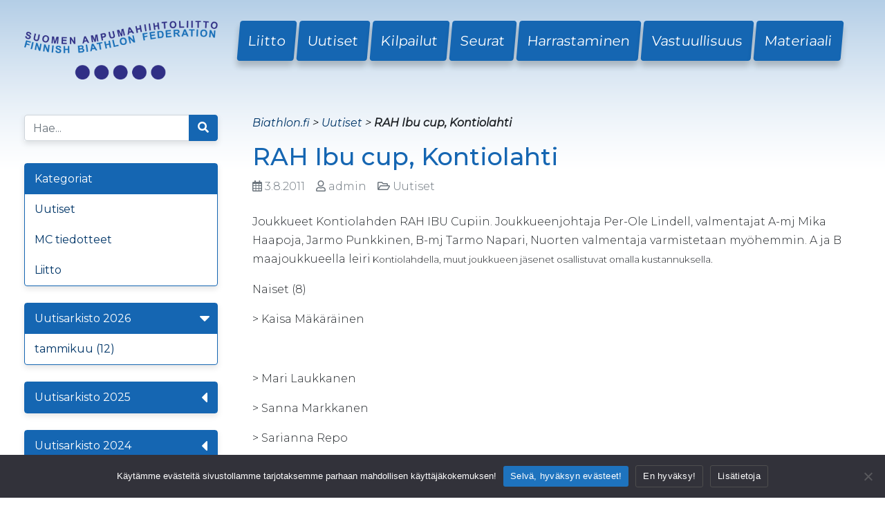

--- FILE ---
content_type: text/html; charset=UTF-8
request_url: https://www.biathlon.fi/2011/08/03/rah-ibu-cup-kontiolahti-2/
body_size: 10553
content:
<!DOCTYPE html>
<html class="no-js" lang="fi">
<head>
    <meta charset="utf-8">
    <meta http-equiv="X-UA-Compatible" content="IE=edge">
    <meta name="viewport" content="width=device-width, initial-scale=1.0">
    
<!-- MapPress Easy Google Maps Versio:2.95.3 (https://www.mappresspro.com) -->
<meta name='robots' content='index, follow, max-image-preview:large, max-snippet:-1, max-video-preview:-1' />

	<!-- This site is optimized with the Yoast SEO plugin v26.7 - https://yoast.com/wordpress/plugins/seo/ -->
	<title>RAH Ibu cup, Kontiolahti - Suomen Ampumahiihtoliitto</title>
	<link rel="canonical" href="https://www.biathlon.fi/2011/08/03/rah-ibu-cup-kontiolahti-2/" />
	<meta property="og:locale" content="fi_FI" />
	<meta property="og:type" content="article" />
	<meta property="og:title" content="RAH Ibu cup, Kontiolahti - Suomen Ampumahiihtoliitto" />
	<meta property="og:description" content="Joukkueet Kontiolahden RAH IBU Cupiin. Joukkueenjohtaja Per-Ole Lindell, valmentajat A-mj Mika Haapoja, Jarmo Punkkinen, B-mj Tarmo Napari, Nuorten valmentaja varmistetaan myöhemmin. A ja B maajoukkueella leiri Kontiolahdella, muut joukkueen jäsenet osallistuvat omalla kustannuksella. Naiset (8) &gt; Kaisa Mäkäräinen   &gt; Mari Laukkanen &gt; Sanna Markkanen &gt; Sarianna Repo &gt; Laura Toivanen &gt; Susanna Porela &gt; [&hellip;]" />
	<meta property="og:url" content="https://www.biathlon.fi/2011/08/03/rah-ibu-cup-kontiolahti-2/" />
	<meta property="og:site_name" content="Suomen Ampumahiihtoliitto" />
	<meta property="article:published_time" content="2011-08-03T15:04:09+00:00" />
	<meta name="author" content="admin" />
	<meta name="twitter:card" content="summary_large_image" />
	<meta name="twitter:label1" content="Kirjoittanut" />
	<meta name="twitter:data1" content="admin" />
	<meta name="twitter:label2" content="Arvioitu lukuaika" />
	<meta name="twitter:data2" content="1 minuutti" />
	<script type="application/ld+json" class="yoast-schema-graph">{"@context":"https://schema.org","@graph":[{"@type":"Article","@id":"https://www.biathlon.fi/2011/08/03/rah-ibu-cup-kontiolahti-2/#article","isPartOf":{"@id":"https://www.biathlon.fi/2011/08/03/rah-ibu-cup-kontiolahti-2/"},"author":{"name":"admin","@id":"https://www.biathlon.fi/#/schema/person/5c20fac29776477175b69414a52701b0"},"headline":"RAH Ibu cup, Kontiolahti","datePublished":"2011-08-03T15:04:09+00:00","mainEntityOfPage":{"@id":"https://www.biathlon.fi/2011/08/03/rah-ibu-cup-kontiolahti-2/"},"wordCount":127,"publisher":{"@id":"https://www.biathlon.fi/#organization"},"articleSection":["Uutiset"],"inLanguage":"fi"},{"@type":"WebPage","@id":"https://www.biathlon.fi/2011/08/03/rah-ibu-cup-kontiolahti-2/","url":"https://www.biathlon.fi/2011/08/03/rah-ibu-cup-kontiolahti-2/","name":"RAH Ibu cup, Kontiolahti - Suomen Ampumahiihtoliitto","isPartOf":{"@id":"https://www.biathlon.fi/#website"},"datePublished":"2011-08-03T15:04:09+00:00","breadcrumb":{"@id":"https://www.biathlon.fi/2011/08/03/rah-ibu-cup-kontiolahti-2/#breadcrumb"},"inLanguage":"fi","potentialAction":[{"@type":"ReadAction","target":["https://www.biathlon.fi/2011/08/03/rah-ibu-cup-kontiolahti-2/"]}]},{"@type":"BreadcrumbList","@id":"https://www.biathlon.fi/2011/08/03/rah-ibu-cup-kontiolahti-2/#breadcrumb","itemListElement":[{"@type":"ListItem","position":1,"name":"Etusivu","item":"https://www.biathlon.fi/"},{"@type":"ListItem","position":2,"name":"Uutiset","item":"https://www.biathlon.fi/uutiset/"},{"@type":"ListItem","position":3,"name":"RAH Ibu cup, Kontiolahti"}]},{"@type":"WebSite","@id":"https://www.biathlon.fi/#website","url":"https://www.biathlon.fi/","name":"Suomen Ampumahiihtoliitto","description":"","publisher":{"@id":"https://www.biathlon.fi/#organization"},"potentialAction":[{"@type":"SearchAction","target":{"@type":"EntryPoint","urlTemplate":"https://www.biathlon.fi/?s={search_term_string}"},"query-input":{"@type":"PropertyValueSpecification","valueRequired":true,"valueName":"search_term_string"}}],"inLanguage":"fi"},{"@type":"Organization","@id":"https://www.biathlon.fi/#organization","name":"Suomen Ampumahiihtoliitto","url":"https://www.biathlon.fi/","logo":{"@type":"ImageObject","inLanguage":"fi","@id":"https://www.biathlon.fi/#/schema/logo/image/","url":"https://www.biathlon.fi/wp-content/uploads/2021/09/logo_medium.png","contentUrl":"https://www.biathlon.fi/wp-content/uploads/2021/09/logo_medium.png","width":800,"height":242,"caption":"Suomen Ampumahiihtoliitto"},"image":{"@id":"https://www.biathlon.fi/#/schema/logo/image/"}},{"@type":"Person","@id":"https://www.biathlon.fi/#/schema/person/5c20fac29776477175b69414a52701b0","name":"admin","image":{"@type":"ImageObject","inLanguage":"fi","@id":"https://www.biathlon.fi/#/schema/person/image/","url":"https://secure.gravatar.com/avatar/8d4fcd7096adaa3568986536697955d28b37328ac1d877b74c547041d788a748?s=96&d=mm&r=g","contentUrl":"https://secure.gravatar.com/avatar/8d4fcd7096adaa3568986536697955d28b37328ac1d877b74c547041d788a748?s=96&d=mm&r=g","caption":"admin"},"url":"https://www.biathlon.fi/author/admin/"}]}</script>
	<!-- / Yoast SEO plugin. -->


<link rel='dns-prefetch' href='//www.biathlon.fi' />
<link rel='dns-prefetch' href='//cdnjs.cloudflare.com' />
<link rel='dns-prefetch' href='//use.fontawesome.com' />
<link rel="alternate" type="application/rss+xml" title="Suomen Ampumahiihtoliitto &raquo; syöte" href="https://www.biathlon.fi/feed/" />
<link rel="alternate" title="oEmbed (JSON)" type="application/json+oembed" href="https://www.biathlon.fi/wp-json/oembed/1.0/embed?url=https%3A%2F%2Fwww.biathlon.fi%2F2011%2F08%2F03%2Frah-ibu-cup-kontiolahti-2%2F" />
<link rel="alternate" title="oEmbed (XML)" type="text/xml+oembed" href="https://www.biathlon.fi/wp-json/oembed/1.0/embed?url=https%3A%2F%2Fwww.biathlon.fi%2F2011%2F08%2F03%2Frah-ibu-cup-kontiolahti-2%2F&#038;format=xml" />
<style id='wp-img-auto-sizes-contain-inline-css' type='text/css'>
img:is([sizes=auto i],[sizes^="auto," i]){contain-intrinsic-size:3000px 1500px}
/*# sourceURL=wp-img-auto-sizes-contain-inline-css */
</style>
<style id='wp-emoji-styles-inline-css' type='text/css'>

	img.wp-smiley, img.emoji {
		display: inline !important;
		border: none !important;
		box-shadow: none !important;
		height: 1em !important;
		width: 1em !important;
		margin: 0 0.07em !important;
		vertical-align: -0.1em !important;
		background: none !important;
		padding: 0 !important;
	}
/*# sourceURL=wp-emoji-styles-inline-css */
</style>
<link rel='stylesheet' id='wp-block-library-css' href='https://www.biathlon.fi/wp-includes/css/dist/block-library/style.min.css?ver=6.9' type='text/css' media='all' />
<style id='global-styles-inline-css' type='text/css'>
:root{--wp--preset--aspect-ratio--square: 1;--wp--preset--aspect-ratio--4-3: 4/3;--wp--preset--aspect-ratio--3-4: 3/4;--wp--preset--aspect-ratio--3-2: 3/2;--wp--preset--aspect-ratio--2-3: 2/3;--wp--preset--aspect-ratio--16-9: 16/9;--wp--preset--aspect-ratio--9-16: 9/16;--wp--preset--color--black: #000000;--wp--preset--color--cyan-bluish-gray: #abb8c3;--wp--preset--color--white: #ffffff;--wp--preset--color--pale-pink: #f78da7;--wp--preset--color--vivid-red: #cf2e2e;--wp--preset--color--luminous-vivid-orange: #ff6900;--wp--preset--color--luminous-vivid-amber: #fcb900;--wp--preset--color--light-green-cyan: #7bdcb5;--wp--preset--color--vivid-green-cyan: #00d084;--wp--preset--color--pale-cyan-blue: #8ed1fc;--wp--preset--color--vivid-cyan-blue: #0693e3;--wp--preset--color--vivid-purple: #9b51e0;--wp--preset--gradient--vivid-cyan-blue-to-vivid-purple: linear-gradient(135deg,rgb(6,147,227) 0%,rgb(155,81,224) 100%);--wp--preset--gradient--light-green-cyan-to-vivid-green-cyan: linear-gradient(135deg,rgb(122,220,180) 0%,rgb(0,208,130) 100%);--wp--preset--gradient--luminous-vivid-amber-to-luminous-vivid-orange: linear-gradient(135deg,rgb(252,185,0) 0%,rgb(255,105,0) 100%);--wp--preset--gradient--luminous-vivid-orange-to-vivid-red: linear-gradient(135deg,rgb(255,105,0) 0%,rgb(207,46,46) 100%);--wp--preset--gradient--very-light-gray-to-cyan-bluish-gray: linear-gradient(135deg,rgb(238,238,238) 0%,rgb(169,184,195) 100%);--wp--preset--gradient--cool-to-warm-spectrum: linear-gradient(135deg,rgb(74,234,220) 0%,rgb(151,120,209) 20%,rgb(207,42,186) 40%,rgb(238,44,130) 60%,rgb(251,105,98) 80%,rgb(254,248,76) 100%);--wp--preset--gradient--blush-light-purple: linear-gradient(135deg,rgb(255,206,236) 0%,rgb(152,150,240) 100%);--wp--preset--gradient--blush-bordeaux: linear-gradient(135deg,rgb(254,205,165) 0%,rgb(254,45,45) 50%,rgb(107,0,62) 100%);--wp--preset--gradient--luminous-dusk: linear-gradient(135deg,rgb(255,203,112) 0%,rgb(199,81,192) 50%,rgb(65,88,208) 100%);--wp--preset--gradient--pale-ocean: linear-gradient(135deg,rgb(255,245,203) 0%,rgb(182,227,212) 50%,rgb(51,167,181) 100%);--wp--preset--gradient--electric-grass: linear-gradient(135deg,rgb(202,248,128) 0%,rgb(113,206,126) 100%);--wp--preset--gradient--midnight: linear-gradient(135deg,rgb(2,3,129) 0%,rgb(40,116,252) 100%);--wp--preset--font-size--small: 13px;--wp--preset--font-size--medium: 20px;--wp--preset--font-size--large: 36px;--wp--preset--font-size--x-large: 42px;--wp--preset--spacing--20: 0.44rem;--wp--preset--spacing--30: 0.67rem;--wp--preset--spacing--40: 1rem;--wp--preset--spacing--50: 1.5rem;--wp--preset--spacing--60: 2.25rem;--wp--preset--spacing--70: 3.38rem;--wp--preset--spacing--80: 5.06rem;--wp--preset--shadow--natural: 6px 6px 9px rgba(0, 0, 0, 0.2);--wp--preset--shadow--deep: 12px 12px 50px rgba(0, 0, 0, 0.4);--wp--preset--shadow--sharp: 6px 6px 0px rgba(0, 0, 0, 0.2);--wp--preset--shadow--outlined: 6px 6px 0px -3px rgb(255, 255, 255), 6px 6px rgb(0, 0, 0);--wp--preset--shadow--crisp: 6px 6px 0px rgb(0, 0, 0);}:where(.is-layout-flex){gap: 0.5em;}:where(.is-layout-grid){gap: 0.5em;}body .is-layout-flex{display: flex;}.is-layout-flex{flex-wrap: wrap;align-items: center;}.is-layout-flex > :is(*, div){margin: 0;}body .is-layout-grid{display: grid;}.is-layout-grid > :is(*, div){margin: 0;}:where(.wp-block-columns.is-layout-flex){gap: 2em;}:where(.wp-block-columns.is-layout-grid){gap: 2em;}:where(.wp-block-post-template.is-layout-flex){gap: 1.25em;}:where(.wp-block-post-template.is-layout-grid){gap: 1.25em;}.has-black-color{color: var(--wp--preset--color--black) !important;}.has-cyan-bluish-gray-color{color: var(--wp--preset--color--cyan-bluish-gray) !important;}.has-white-color{color: var(--wp--preset--color--white) !important;}.has-pale-pink-color{color: var(--wp--preset--color--pale-pink) !important;}.has-vivid-red-color{color: var(--wp--preset--color--vivid-red) !important;}.has-luminous-vivid-orange-color{color: var(--wp--preset--color--luminous-vivid-orange) !important;}.has-luminous-vivid-amber-color{color: var(--wp--preset--color--luminous-vivid-amber) !important;}.has-light-green-cyan-color{color: var(--wp--preset--color--light-green-cyan) !important;}.has-vivid-green-cyan-color{color: var(--wp--preset--color--vivid-green-cyan) !important;}.has-pale-cyan-blue-color{color: var(--wp--preset--color--pale-cyan-blue) !important;}.has-vivid-cyan-blue-color{color: var(--wp--preset--color--vivid-cyan-blue) !important;}.has-vivid-purple-color{color: var(--wp--preset--color--vivid-purple) !important;}.has-black-background-color{background-color: var(--wp--preset--color--black) !important;}.has-cyan-bluish-gray-background-color{background-color: var(--wp--preset--color--cyan-bluish-gray) !important;}.has-white-background-color{background-color: var(--wp--preset--color--white) !important;}.has-pale-pink-background-color{background-color: var(--wp--preset--color--pale-pink) !important;}.has-vivid-red-background-color{background-color: var(--wp--preset--color--vivid-red) !important;}.has-luminous-vivid-orange-background-color{background-color: var(--wp--preset--color--luminous-vivid-orange) !important;}.has-luminous-vivid-amber-background-color{background-color: var(--wp--preset--color--luminous-vivid-amber) !important;}.has-light-green-cyan-background-color{background-color: var(--wp--preset--color--light-green-cyan) !important;}.has-vivid-green-cyan-background-color{background-color: var(--wp--preset--color--vivid-green-cyan) !important;}.has-pale-cyan-blue-background-color{background-color: var(--wp--preset--color--pale-cyan-blue) !important;}.has-vivid-cyan-blue-background-color{background-color: var(--wp--preset--color--vivid-cyan-blue) !important;}.has-vivid-purple-background-color{background-color: var(--wp--preset--color--vivid-purple) !important;}.has-black-border-color{border-color: var(--wp--preset--color--black) !important;}.has-cyan-bluish-gray-border-color{border-color: var(--wp--preset--color--cyan-bluish-gray) !important;}.has-white-border-color{border-color: var(--wp--preset--color--white) !important;}.has-pale-pink-border-color{border-color: var(--wp--preset--color--pale-pink) !important;}.has-vivid-red-border-color{border-color: var(--wp--preset--color--vivid-red) !important;}.has-luminous-vivid-orange-border-color{border-color: var(--wp--preset--color--luminous-vivid-orange) !important;}.has-luminous-vivid-amber-border-color{border-color: var(--wp--preset--color--luminous-vivid-amber) !important;}.has-light-green-cyan-border-color{border-color: var(--wp--preset--color--light-green-cyan) !important;}.has-vivid-green-cyan-border-color{border-color: var(--wp--preset--color--vivid-green-cyan) !important;}.has-pale-cyan-blue-border-color{border-color: var(--wp--preset--color--pale-cyan-blue) !important;}.has-vivid-cyan-blue-border-color{border-color: var(--wp--preset--color--vivid-cyan-blue) !important;}.has-vivid-purple-border-color{border-color: var(--wp--preset--color--vivid-purple) !important;}.has-vivid-cyan-blue-to-vivid-purple-gradient-background{background: var(--wp--preset--gradient--vivid-cyan-blue-to-vivid-purple) !important;}.has-light-green-cyan-to-vivid-green-cyan-gradient-background{background: var(--wp--preset--gradient--light-green-cyan-to-vivid-green-cyan) !important;}.has-luminous-vivid-amber-to-luminous-vivid-orange-gradient-background{background: var(--wp--preset--gradient--luminous-vivid-amber-to-luminous-vivid-orange) !important;}.has-luminous-vivid-orange-to-vivid-red-gradient-background{background: var(--wp--preset--gradient--luminous-vivid-orange-to-vivid-red) !important;}.has-very-light-gray-to-cyan-bluish-gray-gradient-background{background: var(--wp--preset--gradient--very-light-gray-to-cyan-bluish-gray) !important;}.has-cool-to-warm-spectrum-gradient-background{background: var(--wp--preset--gradient--cool-to-warm-spectrum) !important;}.has-blush-light-purple-gradient-background{background: var(--wp--preset--gradient--blush-light-purple) !important;}.has-blush-bordeaux-gradient-background{background: var(--wp--preset--gradient--blush-bordeaux) !important;}.has-luminous-dusk-gradient-background{background: var(--wp--preset--gradient--luminous-dusk) !important;}.has-pale-ocean-gradient-background{background: var(--wp--preset--gradient--pale-ocean) !important;}.has-electric-grass-gradient-background{background: var(--wp--preset--gradient--electric-grass) !important;}.has-midnight-gradient-background{background: var(--wp--preset--gradient--midnight) !important;}.has-small-font-size{font-size: var(--wp--preset--font-size--small) !important;}.has-medium-font-size{font-size: var(--wp--preset--font-size--medium) !important;}.has-large-font-size{font-size: var(--wp--preset--font-size--large) !important;}.has-x-large-font-size{font-size: var(--wp--preset--font-size--x-large) !important;}
/*# sourceURL=global-styles-inline-css */
</style>

<style id='classic-theme-styles-inline-css' type='text/css'>
/*! This file is auto-generated */
.wp-block-button__link{color:#fff;background-color:#32373c;border-radius:9999px;box-shadow:none;text-decoration:none;padding:calc(.667em + 2px) calc(1.333em + 2px);font-size:1.125em}.wp-block-file__button{background:#32373c;color:#fff;text-decoration:none}
/*# sourceURL=/wp-includes/css/classic-themes.min.css */
</style>
<link rel='stylesheet' id='cookie-notice-front-css' href='https://www.biathlon.fi/wp-content/plugins/cookie-notice/css/front.min.css?ver=2.5.11' type='text/css' media='all' />
<link rel='stylesheet' id='mappress-leaflet-css' href='https://www.biathlon.fi/wp-content/plugins/mappress-google-maps-for-wordpress/lib/leaflet/leaflet.css?ver=1.7.1' type='text/css' media='all' />
<link rel='stylesheet' id='mappress-css' href='https://www.biathlon.fi/wp-content/plugins/mappress-google-maps-for-wordpress/css/mappress.css?ver=2.95.3' type='text/css' media='all' />
<link rel='stylesheet' id='bootstrap-css' href='https://cdnjs.cloudflare.com/ajax/libs/twitter-bootstrap/4.1.3/css/bootstrap.min.css?ver=4.1.3' type='text/css' media='all' />
<link rel='stylesheet' id='fontawesome5-css' href='https://use.fontawesome.com/releases/v5.6.1/css/all.css?ver=5.6.1' type='text/css' media='all' />
<link rel='stylesheet' id='gutenberg-blocks-css' href='https://www.biathlon.fi/wp-content/themes/biathlon/theme/css/blocks.css?ver=6.9' type='text/css' media='all' />
<link rel='stylesheet' id='biathlon-css' href='https://www.biathlon.fi/wp-content/themes/biathlon/theme/css/biathlon.css' type='text/css' media='all' />
<script type="text/javascript" id="cookie-notice-front-js-before">
/* <![CDATA[ */
var cnArgs = {"ajaxUrl":"https:\/\/www.biathlon.fi\/wp-admin\/admin-ajax.php","nonce":"4a58952c6a","hideEffect":"fade","position":"bottom","onScroll":false,"onScrollOffset":100,"onClick":false,"cookieName":"cookie_notice_accepted","cookieTime":2592000,"cookieTimeRejected":2592000,"globalCookie":false,"redirection":true,"cache":false,"revokeCookies":false,"revokeCookiesOpt":"automatic"};

//# sourceURL=cookie-notice-front-js-before
/* ]]> */
</script>
<script type="text/javascript" src="https://www.biathlon.fi/wp-content/plugins/cookie-notice/js/front.min.js?ver=2.5.11" id="cookie-notice-front-js"></script>
<script type="text/javascript" src="https://www.biathlon.fi/wp-includes/js/jquery/jquery.min.js?ver=3.7.1" id="jquery-core-js"></script>
<script type="text/javascript" src="https://www.biathlon.fi/wp-includes/js/jquery/jquery-migrate.min.js?ver=3.4.1" id="jquery-migrate-js"></script>
<link rel="https://api.w.org/" href="https://www.biathlon.fi/wp-json/" /><link rel="alternate" title="JSON" type="application/json" href="https://www.biathlon.fi/wp-json/wp/v2/posts/935" /><link rel="EditURI" type="application/rsd+xml" title="RSD" href="https://www.biathlon.fi/xmlrpc.php?rsd" />
<meta name="generator" content="WordPress 6.9" />
<link rel='shortlink' href='https://www.biathlon.fi/?p=935' />
    <link rel="stylesheet" href="https://fonts.googleapis.com/css?family=Montserrat:200,300,400,500,400i,600">
    <link rel="stylesheet" href="https://fonts.googleapis.com/css?family=Codystar">
    <link rel="stylesheet" href="https://code.jquery.com/ui/1.12.1/themes/redmond/jquery-ui.css">
    <!--<link rel="stylesheet" href="https://cdnjs.cloudflare.com/ajax/libs/Swiper/4.4.6/css/swiper.min.css" />
    <script src="https://cdnjs.cloudflare.com/ajax/libs/Swiper/4.4.6/js/swiper.min.js"></script>-->
    <script
        src="https://code.jquery.com/ui/1.12.1/jquery-ui.min.js"
        integrity="sha256-VazP97ZCwtekAsvgPBSUwPFKdrwD3unUfSGVYrahUqU="
        crossorigin="anonymous"></script>
    <script src="https://www.biathlon.fi/wp-content/themes/biathlon/jquery-ui-timepicker-addon.js"></script>

<style>
  #cn-refuse-cookie, #cn-more-info {
        background-color: transparent !important;
        border: 1px solid #4e4e4e !important;
  }
</style>

</head>

<body class="wp-singular post-template-default single single-post postid-935 single-format-standard wp-theme-biathlon cookies-not-set">



<nav id="navbar" class="navbar navbar-expand-md navbar-light">
    <div class="container">

        <div class="row">
            <div class="col-xl-3 col-12" style="text-align:center">
                <button class="navbar-toggler" type="button" data-toggle="collapse" data-target="#navbarDropdown" aria-controls="navbarDropdown" aria-expanded="false" aria-label="Toggle navigation">
                    <span class="navbar-toggler-icon"></span>
                </button>

                <a href="/"><img src="/wp-content/themes/biathlon/images/logo_medium.png?v=2" class="main-logo" alt="Suomen Ampumahiihtoliitto ry"></a>
            </div>

            <div class="col-xl-9 col-12">
                <div class="collapse navbar-collapse" id="navbarDropdown">
                    <ul id="menu-paavalikko" class="navbar-nav mr-auto mt-2 mt-lg-0 "><li id="menu-item-20" class="menu-item menu-item-type-post_type menu-item-object-page menu-item-20"><a href="https://www.biathlon.fi/liitto/">Liitto</a></li>
<li id="menu-item-21" class="menu-item menu-item-type-post_type menu-item-object-page current_page_parent menu-item-21"><a href="https://www.biathlon.fi/uutiset/">Uutiset</a></li>
<li id="menu-item-22" class="menu-item menu-item-type-post_type menu-item-object-page menu-item-22"><a href="https://www.biathlon.fi/kilpailut-ja-tulokset/">Kilpailut</a></li>
<li id="menu-item-23" class="menu-item menu-item-type-post_type menu-item-object-page menu-item-23"><a href="https://www.biathlon.fi/seurat/">Seurat</a></li>
<li id="menu-item-24" class="menu-item menu-item-type-post_type menu-item-object-page menu-item-24"><a href="https://www.biathlon.fi/lajin-harrastaminen/">Harrastaminen</a></li>
<li id="menu-item-10002" class="menu-item menu-item-type-post_type menu-item-object-page menu-item-10002"><a href="https://www.biathlon.fi/vastuullisuus/">Vastuullisuus</a></li>
<li id="menu-item-25" class="menu-item menu-item-type-post_type menu-item-object-page menu-item-25"><a href="https://www.biathlon.fi/materiaali/">Materiaali</a></li>
</ul>
                                    </div>
            </div>

        </div>
    </div>
</nav>


<main id="main" class="container mt-5">
    <div class="row">

        
<div id="sidebar" class="sidebar col-sm-3" role="navigation">
    
    <form class="form-inline mb-3" role="search" method="get" id="searchform" action="https://www.biathlon.fi/" ><div class="input-group mb-3">
      <input type="text" class="form-control" placeholder="Hae..." name="s" id="s">
      <div class="input-group-append">
        <button class="btn btn-primary" type="submit" id="searchsubmit" value="Search"><i class="fas fa-search"></i></button>
      </div>
    </form></div>
    <ul id="side-menu">
        <li class="page_item page_item_has_children">
	    <a>Kategoriat</a>
            <ul class="children">

                
                    <li class="page_item">
                        <a href="https://www.biathlon.fi/category/yleinen/">Uutiset</a>
                    </li>

                
                    <li class="page_item">
                        <a href="https://www.biathlon.fi/category/pikakommentit-maailmalta/">MC tiedotteet</a>
                    </li>

                
                    <li class="page_item">
                        <a href="https://www.biathlon.fi/category/liitto/">Liitto</a>
                    </li>

                
            </ul>
        </li>
    </ul>

    <ul id="side-menu" class="hideable"><li><a href="javascript:void(0)">Uutisarkisto 2026<i class="fas fa-caret-left rotated"></i></a><ul>	<li><a href='https://www.biathlon.fi/2026/01/'>tammikuu&nbsp;(12)</a></li>
</ul></li><li><a href="javascript:void(0)">Uutisarkisto 2025<i class="fas fa-caret-left "></i></a><ul>	<li><a href='https://www.biathlon.fi/2025/12/'>joulukuu&nbsp;(25)</a></li>
	<li><a href='https://www.biathlon.fi/2025/11/'>marraskuu&nbsp;(15)</a></li>
	<li><a href='https://www.biathlon.fi/2025/10/'>lokakuu&nbsp;(5)</a></li>
	<li><a href='https://www.biathlon.fi/2025/09/'>syyskuu&nbsp;(7)</a></li>
	<li><a href='https://www.biathlon.fi/2025/08/'>elokuu&nbsp;(11)</a></li>
	<li><a href='https://www.biathlon.fi/2025/07/'>heinäkuu&nbsp;(3)</a></li>
	<li><a href='https://www.biathlon.fi/2025/06/'>kesäkuu&nbsp;(5)</a></li>
	<li><a href='https://www.biathlon.fi/2025/05/'>toukokuu&nbsp;(7)</a></li>
	<li><a href='https://www.biathlon.fi/2025/04/'>huhtikuu&nbsp;(8)</a></li>
	<li><a href='https://www.biathlon.fi/2025/03/'>maaliskuu&nbsp;(15)</a></li>
	<li><a href='https://www.biathlon.fi/2025/02/'>helmikuu&nbsp;(17)</a></li>
	<li><a href='https://www.biathlon.fi/2025/01/'>tammikuu&nbsp;(18)</a></li>
</ul></li><li><a href="javascript:void(0)">Uutisarkisto 2024<i class="fas fa-caret-left "></i></a><ul>	<li><a href='https://www.biathlon.fi/2024/12/'>joulukuu&nbsp;(26)</a></li>
	<li><a href='https://www.biathlon.fi/2024/11/'>marraskuu&nbsp;(12)</a></li>
	<li><a href='https://www.biathlon.fi/2024/10/'>lokakuu&nbsp;(5)</a></li>
	<li><a href='https://www.biathlon.fi/2024/09/'>syyskuu&nbsp;(6)</a></li>
	<li><a href='https://www.biathlon.fi/2024/08/'>elokuu&nbsp;(8)</a></li>
	<li><a href='https://www.biathlon.fi/2024/07/'>heinäkuu&nbsp;(3)</a></li>
	<li><a href='https://www.biathlon.fi/2024/06/'>kesäkuu&nbsp;(5)</a></li>
	<li><a href='https://www.biathlon.fi/2024/05/'>toukokuu&nbsp;(9)</a></li>
	<li><a href='https://www.biathlon.fi/2024/04/'>huhtikuu&nbsp;(6)</a></li>
	<li><a href='https://www.biathlon.fi/2024/03/'>maaliskuu&nbsp;(14)</a></li>
	<li><a href='https://www.biathlon.fi/2024/02/'>helmikuu&nbsp;(16)</a></li>
	<li><a href='https://www.biathlon.fi/2024/01/'>tammikuu&nbsp;(22)</a></li>
</ul></li><li><a href="javascript:void(0)">Uutisarkisto 2023<i class="fas fa-caret-left "></i></a><ul>	<li><a href='https://www.biathlon.fi/2023/12/'>joulukuu&nbsp;(20)</a></li>
	<li><a href='https://www.biathlon.fi/2023/11/'>marraskuu&nbsp;(15)</a></li>
	<li><a href='https://www.biathlon.fi/2023/10/'>lokakuu&nbsp;(4)</a></li>
	<li><a href='https://www.biathlon.fi/2023/09/'>syyskuu&nbsp;(3)</a></li>
	<li><a href='https://www.biathlon.fi/2023/08/'>elokuu&nbsp;(8)</a></li>
	<li><a href='https://www.biathlon.fi/2023/07/'>heinäkuu&nbsp;(1)</a></li>
	<li><a href='https://www.biathlon.fi/2023/06/'>kesäkuu&nbsp;(5)</a></li>
	<li><a href='https://www.biathlon.fi/2023/05/'>toukokuu&nbsp;(7)</a></li>
	<li><a href='https://www.biathlon.fi/2023/04/'>huhtikuu&nbsp;(6)</a></li>
	<li><a href='https://www.biathlon.fi/2023/03/'>maaliskuu&nbsp;(22)</a></li>
	<li><a href='https://www.biathlon.fi/2023/02/'>helmikuu&nbsp;(17)</a></li>
	<li><a href='https://www.biathlon.fi/2023/01/'>tammikuu&nbsp;(20)</a></li>
</ul></li><li><a href="javascript:void(0)">Uutisarkisto 2022<i class="fas fa-caret-left "></i></a><ul>	<li><a href='https://www.biathlon.fi/2022/12/'>joulukuu&nbsp;(26)</a></li>
	<li><a href='https://www.biathlon.fi/2022/11/'>marraskuu&nbsp;(12)</a></li>
	<li><a href='https://www.biathlon.fi/2022/10/'>lokakuu&nbsp;(5)</a></li>
	<li><a href='https://www.biathlon.fi/2022/09/'>syyskuu&nbsp;(7)</a></li>
	<li><a href='https://www.biathlon.fi/2022/08/'>elokuu&nbsp;(9)</a></li>
	<li><a href='https://www.biathlon.fi/2022/07/'>heinäkuu&nbsp;(1)</a></li>
	<li><a href='https://www.biathlon.fi/2022/06/'>kesäkuu&nbsp;(6)</a></li>
	<li><a href='https://www.biathlon.fi/2022/05/'>toukokuu&nbsp;(6)</a></li>
	<li><a href='https://www.biathlon.fi/2022/04/'>huhtikuu&nbsp;(5)</a></li>
	<li><a href='https://www.biathlon.fi/2022/03/'>maaliskuu&nbsp;(17)</a></li>
	<li><a href='https://www.biathlon.fi/2022/02/'>helmikuu&nbsp;(14)</a></li>
	<li><a href='https://www.biathlon.fi/2022/01/'>tammikuu&nbsp;(23)</a></li>
</ul></li><li><a href="javascript:void(0)">Uutisarkisto 2021<i class="fas fa-caret-left "></i></a><ul>	<li><a href='https://www.biathlon.fi/2021/12/'>joulukuu&nbsp;(23)</a></li>
	<li><a href='https://www.biathlon.fi/2021/11/'>marraskuu&nbsp;(12)</a></li>
	<li><a href='https://www.biathlon.fi/2021/10/'>lokakuu&nbsp;(7)</a></li>
	<li><a href='https://www.biathlon.fi/2021/09/'>syyskuu&nbsp;(8)</a></li>
	<li><a href='https://www.biathlon.fi/2021/08/'>elokuu&nbsp;(4)</a></li>
	<li><a href='https://www.biathlon.fi/2021/07/'>heinäkuu&nbsp;(2)</a></li>
	<li><a href='https://www.biathlon.fi/2021/06/'>kesäkuu&nbsp;(4)</a></li>
	<li><a href='https://www.biathlon.fi/2021/05/'>toukokuu&nbsp;(13)</a></li>
	<li><a href='https://www.biathlon.fi/2021/04/'>huhtikuu&nbsp;(5)</a></li>
	<li><a href='https://www.biathlon.fi/2021/03/'>maaliskuu&nbsp;(18)</a></li>
	<li><a href='https://www.biathlon.fi/2021/02/'>helmikuu&nbsp;(22)</a></li>
	<li><a href='https://www.biathlon.fi/2021/01/'>tammikuu&nbsp;(25)</a></li>
</ul></li><li><a href="javascript:void(0)">Uutisarkisto 2020<i class="fas fa-caret-left "></i></a><ul>	<li><a href='https://www.biathlon.fi/2020/12/'>joulukuu&nbsp;(21)</a></li>
	<li><a href='https://www.biathlon.fi/2020/11/'>marraskuu&nbsp;(17)</a></li>
	<li><a href='https://www.biathlon.fi/2020/10/'>lokakuu&nbsp;(19)</a></li>
	<li><a href='https://www.biathlon.fi/2020/09/'>syyskuu&nbsp;(6)</a></li>
	<li><a href='https://www.biathlon.fi/2020/08/'>elokuu&nbsp;(3)</a></li>
	<li><a href='https://www.biathlon.fi/2020/07/'>heinäkuu&nbsp;(2)</a></li>
	<li><a href='https://www.biathlon.fi/2020/06/'>kesäkuu&nbsp;(4)</a></li>
	<li><a href='https://www.biathlon.fi/2020/05/'>toukokuu&nbsp;(7)</a></li>
	<li><a href='https://www.biathlon.fi/2020/04/'>huhtikuu&nbsp;(7)</a></li>
	<li><a href='https://www.biathlon.fi/2020/03/'>maaliskuu&nbsp;(11)</a></li>
	<li><a href='https://www.biathlon.fi/2020/02/'>helmikuu&nbsp;(9)</a></li>
	<li><a href='https://www.biathlon.fi/2020/01/'>tammikuu&nbsp;(14)</a></li>
</ul></li><li><a href="javascript:void(0)">Uutisarkisto 2019<i class="fas fa-caret-left "></i></a><ul>	<li><a href='https://www.biathlon.fi/2019/12/'>joulukuu&nbsp;(8)</a></li>
	<li><a href='https://www.biathlon.fi/2019/11/'>marraskuu&nbsp;(9)</a></li>
	<li><a href='https://www.biathlon.fi/2019/10/'>lokakuu&nbsp;(7)</a></li>
	<li><a href='https://www.biathlon.fi/2019/09/'>syyskuu&nbsp;(5)</a></li>
	<li><a href='https://www.biathlon.fi/2019/08/'>elokuu&nbsp;(6)</a></li>
	<li><a href='https://www.biathlon.fi/2019/07/'>heinäkuu&nbsp;(4)</a></li>
	<li><a href='https://www.biathlon.fi/2019/06/'>kesäkuu&nbsp;(4)</a></li>
	<li><a href='https://www.biathlon.fi/2019/05/'>toukokuu&nbsp;(9)</a></li>
	<li><a href='https://www.biathlon.fi/2019/04/'>huhtikuu&nbsp;(12)</a></li>
	<li><a href='https://www.biathlon.fi/2019/03/'>maaliskuu&nbsp;(8)</a></li>
	<li><a href='https://www.biathlon.fi/2019/02/'>helmikuu&nbsp;(8)</a></li>
	<li><a href='https://www.biathlon.fi/2019/01/'>tammikuu&nbsp;(11)</a></li>
</ul></li><li><a href="javascript:void(0)">Uutisarkisto 2018<i class="fas fa-caret-left "></i></a><ul>	<li><a href='https://www.biathlon.fi/2018/12/'>joulukuu&nbsp;(11)</a></li>
	<li><a href='https://www.biathlon.fi/2018/11/'>marraskuu&nbsp;(15)</a></li>
	<li><a href='https://www.biathlon.fi/2018/10/'>lokakuu&nbsp;(8)</a></li>
	<li><a href='https://www.biathlon.fi/2018/09/'>syyskuu&nbsp;(11)</a></li>
	<li><a href='https://www.biathlon.fi/2018/08/'>elokuu&nbsp;(4)</a></li>
	<li><a href='https://www.biathlon.fi/2018/07/'>heinäkuu&nbsp;(5)</a></li>
	<li><a href='https://www.biathlon.fi/2018/06/'>kesäkuu&nbsp;(6)</a></li>
	<li><a href='https://www.biathlon.fi/2018/05/'>toukokuu&nbsp;(6)</a></li>
	<li><a href='https://www.biathlon.fi/2018/04/'>huhtikuu&nbsp;(7)</a></li>
	<li><a href='https://www.biathlon.fi/2018/03/'>maaliskuu&nbsp;(9)</a></li>
	<li><a href='https://www.biathlon.fi/2018/02/'>helmikuu&nbsp;(10)</a></li>
	<li><a href='https://www.biathlon.fi/2018/01/'>tammikuu&nbsp;(10)</a></li>
</ul></li><li><a href="javascript:void(0)">Uutisarkisto 2017<i class="fas fa-caret-left "></i></a><ul>	<li><a href='https://www.biathlon.fi/2017/12/'>joulukuu&nbsp;(12)</a></li>
	<li><a href='https://www.biathlon.fi/2017/11/'>marraskuu&nbsp;(5)</a></li>
	<li><a href='https://www.biathlon.fi/2017/10/'>lokakuu&nbsp;(13)</a></li>
	<li><a href='https://www.biathlon.fi/2017/09/'>syyskuu&nbsp;(6)</a></li>
	<li><a href='https://www.biathlon.fi/2017/08/'>elokuu&nbsp;(2)</a></li>
	<li><a href='https://www.biathlon.fi/2017/07/'>heinäkuu&nbsp;(4)</a></li>
	<li><a href='https://www.biathlon.fi/2017/06/'>kesäkuu&nbsp;(4)</a></li>
	<li><a href='https://www.biathlon.fi/2017/05/'>toukokuu&nbsp;(4)</a></li>
	<li><a href='https://www.biathlon.fi/2017/04/'>huhtikuu&nbsp;(10)</a></li>
	<li><a href='https://www.biathlon.fi/2017/03/'>maaliskuu&nbsp;(5)</a></li>
	<li><a href='https://www.biathlon.fi/2017/02/'>helmikuu&nbsp;(7)</a></li>
	<li><a href='https://www.biathlon.fi/2017/01/'>tammikuu&nbsp;(9)</a></li>
</ul></li><li><a href="javascript:void(0)">Uutisarkisto 2016<i class="fas fa-caret-left "></i></a><ul>	<li><a href='https://www.biathlon.fi/2016/12/'>joulukuu&nbsp;(4)</a></li>
	<li><a href='https://www.biathlon.fi/2016/11/'>marraskuu&nbsp;(9)</a></li>
	<li><a href='https://www.biathlon.fi/2016/10/'>lokakuu&nbsp;(5)</a></li>
	<li><a href='https://www.biathlon.fi/2016/09/'>syyskuu&nbsp;(5)</a></li>
	<li><a href='https://www.biathlon.fi/2016/08/'>elokuu&nbsp;(7)</a></li>
	<li><a href='https://www.biathlon.fi/2016/07/'>heinäkuu&nbsp;(3)</a></li>
	<li><a href='https://www.biathlon.fi/2016/06/'>kesäkuu&nbsp;(8)</a></li>
	<li><a href='https://www.biathlon.fi/2016/05/'>toukokuu&nbsp;(8)</a></li>
	<li><a href='https://www.biathlon.fi/2016/04/'>huhtikuu&nbsp;(9)</a></li>
	<li><a href='https://www.biathlon.fi/2016/03/'>maaliskuu&nbsp;(15)</a></li>
	<li><a href='https://www.biathlon.fi/2016/02/'>helmikuu&nbsp;(15)</a></li>
	<li><a href='https://www.biathlon.fi/2016/01/'>tammikuu&nbsp;(10)</a></li>
</ul></li><li><a href="javascript:void(0)">Uutisarkisto 2015<i class="fas fa-caret-left "></i></a><ul>	<li><a href='https://www.biathlon.fi/2015/12/'>joulukuu&nbsp;(12)</a></li>
	<li><a href='https://www.biathlon.fi/2015/11/'>marraskuu&nbsp;(13)</a></li>
	<li><a href='https://www.biathlon.fi/2015/10/'>lokakuu&nbsp;(12)</a></li>
	<li><a href='https://www.biathlon.fi/2015/09/'>syyskuu&nbsp;(8)</a></li>
	<li><a href='https://www.biathlon.fi/2015/08/'>elokuu&nbsp;(7)</a></li>
	<li><a href='https://www.biathlon.fi/2015/07/'>heinäkuu&nbsp;(4)</a></li>
	<li><a href='https://www.biathlon.fi/2015/06/'>kesäkuu&nbsp;(8)</a></li>
	<li><a href='https://www.biathlon.fi/2015/05/'>toukokuu&nbsp;(8)</a></li>
	<li><a href='https://www.biathlon.fi/2015/04/'>huhtikuu&nbsp;(12)</a></li>
	<li><a href='https://www.biathlon.fi/2015/03/'>maaliskuu&nbsp;(7)</a></li>
	<li><a href='https://www.biathlon.fi/2015/02/'>helmikuu&nbsp;(21)</a></li>
	<li><a href='https://www.biathlon.fi/2015/01/'>tammikuu&nbsp;(10)</a></li>
</ul></li><li><a href="javascript:void(0)">Uutisarkisto 2014<i class="fas fa-caret-left "></i></a><ul>	<li><a href='https://www.biathlon.fi/2014/12/'>joulukuu&nbsp;(11)</a></li>
	<li><a href='https://www.biathlon.fi/2014/11/'>marraskuu&nbsp;(14)</a></li>
	<li><a href='https://www.biathlon.fi/2014/10/'>lokakuu&nbsp;(15)</a></li>
	<li><a href='https://www.biathlon.fi/2014/09/'>syyskuu&nbsp;(13)</a></li>
	<li><a href='https://www.biathlon.fi/2014/08/'>elokuu&nbsp;(8)</a></li>
	<li><a href='https://www.biathlon.fi/2014/07/'>heinäkuu&nbsp;(5)</a></li>
	<li><a href='https://www.biathlon.fi/2014/06/'>kesäkuu&nbsp;(5)</a></li>
	<li><a href='https://www.biathlon.fi/2014/05/'>toukokuu&nbsp;(12)</a></li>
	<li><a href='https://www.biathlon.fi/2014/04/'>huhtikuu&nbsp;(11)</a></li>
	<li><a href='https://www.biathlon.fi/2014/03/'>maaliskuu&nbsp;(21)</a></li>
	<li><a href='https://www.biathlon.fi/2014/02/'>helmikuu&nbsp;(10)</a></li>
	<li><a href='https://www.biathlon.fi/2014/01/'>tammikuu&nbsp;(9)</a></li>
</ul></li><li><a href="javascript:void(0)">Uutisarkisto 2013<i class="fas fa-caret-left "></i></a><ul>	<li><a href='https://www.biathlon.fi/2013/12/'>joulukuu&nbsp;(12)</a></li>
	<li><a href='https://www.biathlon.fi/2013/11/'>marraskuu&nbsp;(17)</a></li>
	<li><a href='https://www.biathlon.fi/2013/10/'>lokakuu&nbsp;(8)</a></li>
	<li><a href='https://www.biathlon.fi/2013/09/'>syyskuu&nbsp;(5)</a></li>
	<li><a href='https://www.biathlon.fi/2013/08/'>elokuu&nbsp;(3)</a></li>
	<li><a href='https://www.biathlon.fi/2013/07/'>heinäkuu&nbsp;(1)</a></li>
	<li><a href='https://www.biathlon.fi/2013/06/'>kesäkuu&nbsp;(8)</a></li>
	<li><a href='https://www.biathlon.fi/2013/05/'>toukokuu&nbsp;(6)</a></li>
	<li><a href='https://www.biathlon.fi/2013/04/'>huhtikuu&nbsp;(5)</a></li>
	<li><a href='https://www.biathlon.fi/2013/03/'>maaliskuu&nbsp;(9)</a></li>
	<li><a href='https://www.biathlon.fi/2013/02/'>helmikuu&nbsp;(6)</a></li>
	<li><a href='https://www.biathlon.fi/2013/01/'>tammikuu&nbsp;(14)</a></li>
</ul></li><li><a href="javascript:void(0)">Uutisarkisto 2012<i class="fas fa-caret-left "></i></a><ul>	<li><a href='https://www.biathlon.fi/2012/12/'>joulukuu&nbsp;(5)</a></li>
	<li><a href='https://www.biathlon.fi/2012/11/'>marraskuu&nbsp;(11)</a></li>
	<li><a href='https://www.biathlon.fi/2012/10/'>lokakuu&nbsp;(16)</a></li>
	<li><a href='https://www.biathlon.fi/2012/09/'>syyskuu&nbsp;(4)</a></li>
	<li><a href='https://www.biathlon.fi/2012/08/'>elokuu&nbsp;(5)</a></li>
	<li><a href='https://www.biathlon.fi/2012/07/'>heinäkuu&nbsp;(2)</a></li>
	<li><a href='https://www.biathlon.fi/2012/06/'>kesäkuu&nbsp;(11)</a></li>
	<li><a href='https://www.biathlon.fi/2012/05/'>toukokuu&nbsp;(7)</a></li>
	<li><a href='https://www.biathlon.fi/2012/04/'>huhtikuu&nbsp;(8)</a></li>
	<li><a href='https://www.biathlon.fi/2012/03/'>maaliskuu&nbsp;(15)</a></li>
	<li><a href='https://www.biathlon.fi/2012/02/'>helmikuu&nbsp;(15)</a></li>
	<li><a href='https://www.biathlon.fi/2012/01/'>tammikuu&nbsp;(13)</a></li>
</ul></li><li><a href="javascript:void(0)">Uutisarkisto 2011<i class="fas fa-caret-left "></i></a><ul>	<li><a href='https://www.biathlon.fi/2011/12/'>joulukuu&nbsp;(30)</a></li>
	<li><a href='https://www.biathlon.fi/2011/11/'>marraskuu&nbsp;(11)</a></li>
	<li><a href='https://www.biathlon.fi/2011/10/'>lokakuu&nbsp;(3)</a></li>
	<li><a href='https://www.biathlon.fi/2011/09/'>syyskuu&nbsp;(1)</a></li>
	<li><a href='https://www.biathlon.fi/2011/08/'>elokuu&nbsp;(5)</a></li>
	<li><a href='https://www.biathlon.fi/2011/07/'>heinäkuu&nbsp;(2)</a></li>
	<li><a href='https://www.biathlon.fi/2011/06/'>kesäkuu&nbsp;(6)</a></li>
	<li><a href='https://www.biathlon.fi/2011/05/'>toukokuu&nbsp;(7)</a></li>
	<li><a href='https://www.biathlon.fi/2011/04/'>huhtikuu&nbsp;(8)</a></li>
	<li><a href='https://www.biathlon.fi/2011/03/'>maaliskuu&nbsp;(13)</a></li>
	<li><a href='https://www.biathlon.fi/2011/02/'>helmikuu&nbsp;(15)</a></li>
	<li><a href='https://www.biathlon.fi/2011/01/'>tammikuu&nbsp;(14)</a></li>
</ul></li><li><a href="javascript:void(0)">Uutisarkisto 2010<i class="fas fa-caret-left "></i></a><ul>	<li><a href='https://www.biathlon.fi/2010/11/'>marraskuu&nbsp;(1)</a></li>
	<li><a href='https://www.biathlon.fi/2010/09/'>syyskuu&nbsp;(5)</a></li>
	<li><a href='https://www.biathlon.fi/2010/08/'>elokuu&nbsp;(2)</a></li>
	<li><a href='https://www.biathlon.fi/2010/07/'>heinäkuu&nbsp;(3)</a></li>
	<li><a href='https://www.biathlon.fi/2010/06/'>kesäkuu&nbsp;(5)</a></li>
	<li><a href='https://www.biathlon.fi/2010/05/'>toukokuu&nbsp;(3)</a></li>
	<li><a href='https://www.biathlon.fi/2010/04/'>huhtikuu&nbsp;(2)</a></li>
	<li><a href='https://www.biathlon.fi/2010/03/'>maaliskuu&nbsp;(4)</a></li>
	<li><a href='https://www.biathlon.fi/2010/02/'>helmikuu&nbsp;(9)</a></li>
	<li><a href='https://www.biathlon.fi/2010/01/'>tammikuu&nbsp;(19)</a></li>
</ul></li><li><a href="javascript:void(0)">Uutisarkisto 2009<i class="fas fa-caret-left "></i></a><ul>	<li><a href='https://www.biathlon.fi/2009/12/'>joulukuu&nbsp;(4)</a></li>
	<li><a href='https://www.biathlon.fi/2009/11/'>marraskuu&nbsp;(6)</a></li>
	<li><a href='https://www.biathlon.fi/2009/10/'>lokakuu&nbsp;(3)</a></li>
	<li><a href='https://www.biathlon.fi/2009/09/'>syyskuu&nbsp;(5)</a></li>
	<li><a href='https://www.biathlon.fi/2009/08/'>elokuu&nbsp;(8)</a></li>
	<li><a href='https://www.biathlon.fi/2009/07/'>heinäkuu&nbsp;(4)</a></li>
	<li><a href='https://www.biathlon.fi/2009/06/'>kesäkuu&nbsp;(4)</a></li>
	<li><a href='https://www.biathlon.fi/2009/05/'>toukokuu&nbsp;(3)</a></li>
	<li><a href='https://www.biathlon.fi/2009/04/'>huhtikuu&nbsp;(2)</a></li>
	<li><a href='https://www.biathlon.fi/2009/03/'>maaliskuu&nbsp;(10)</a></li>
	<li><a href='https://www.biathlon.fi/2009/02/'>helmikuu&nbsp;(24)</a></li>
	<li><a href='https://www.biathlon.fi/2009/01/'>tammikuu&nbsp;(19)</a></li>
</ul></li><li><a href="javascript:void(0)">Uutisarkisto 2008<i class="fas fa-caret-left "></i></a><ul>	<li><a href='https://www.biathlon.fi/2008/12/'>joulukuu&nbsp;(14)</a></li>
	<li><a href='https://www.biathlon.fi/2008/11/'>marraskuu&nbsp;(10)</a></li>
	<li><a href='https://www.biathlon.fi/2008/10/'>lokakuu&nbsp;(9)</a></li>
	<li><a href='https://www.biathlon.fi/2008/09/'>syyskuu&nbsp;(13)</a></li>
	<li><a href='https://www.biathlon.fi/2008/08/'>elokuu&nbsp;(3)</a></li>
	<li><a href='https://www.biathlon.fi/2008/07/'>heinäkuu&nbsp;(13)</a></li>
	<li><a href='https://www.biathlon.fi/2008/06/'>kesäkuu&nbsp;(5)</a></li>
	<li><a href='https://www.biathlon.fi/2008/05/'>toukokuu&nbsp;(9)</a></li>
	<li><a href='https://www.biathlon.fi/2008/04/'>huhtikuu&nbsp;(13)</a></li>
	<li><a href='https://www.biathlon.fi/2008/03/'>maaliskuu&nbsp;(10)</a></li>
	<li><a href='https://www.biathlon.fi/2008/02/'>helmikuu&nbsp;(18)</a></li>
	<li><a href='https://www.biathlon.fi/2008/01/'>tammikuu&nbsp;(22)</a></li>
</ul></li><li><a href="javascript:void(0)">Uutisarkisto 2007<i class="fas fa-caret-left "></i></a><ul>	<li><a href='https://www.biathlon.fi/2007/12/'>joulukuu&nbsp;(6)</a></li>
	<li><a href='https://www.biathlon.fi/2007/10/'>lokakuu&nbsp;(8)</a></li>
	<li><a href='https://www.biathlon.fi/2007/09/'>syyskuu&nbsp;(22)</a></li>
</ul></ul>
    </div>

        <div class="col-12 col-md-9">
            <div id="content" role="main">
                
<ul id="breadcrumbs" class="breadcrumbs"><li class="item-home"><a class="bread-link bread-home" href="https://www.biathlon.fi" title="Biathlon.fi">Biathlon.fi</a></li><li class="separator separator-home"> &gt; </li><li class="item-cat"><a href="https://www.biathlon.fi/category/yleinen/">Uutiset</a></li><li class="separator"> &gt; </li><li class="item-current item-935"><strong class="bread-current bread-935" title="RAH Ibu cup, Kontiolahti">RAH Ibu cup, Kontiolahti</strong></li></ul>
  <article role="article" id="post_935" class="post-935 post type-post status-publish format-standard hentry category-yleinen">
    <header class="mb-4">
      <h1>RAH Ibu cup, Kontiolahti</h1>
      <p class="text-muted">
            <i class="far fa-calendar-alt"></i>&nbsp;<time class="entry-date published" datetime="2011-08-03T18:04:09+03:00">3.8.2011</time>&nbsp;
            <i class="far fa-user"></i>&nbsp;admin&nbsp;
	    <i class="far fa-folder-open ml-2"></i>&nbsp;Uutiset &nbsp;

       </p>
    </header>
    <section>
      <p>Joukkueet Kontiolahden RAH IBU Cupiin. Joukkueenjohtaja Per-Ole Lindell, valmentajat A-mj Mika Haapoja, Jarmo Punkkinen, B-mj Tarmo Napari, Nuorten valmentaja varmistetaan myöhemmin. A ja B maajoukkueella leiri<span style="font-size: 10pt;"> Kontiolahdella, muut joukkueen jäsenet osallistuvat omalla kustannuksella.</span></p>
<p>Naiset (8)</p>
<p>> Kaisa Mäkäräinen</p>
<p>  <span id="more-935"></span>  </p>
<p> </p>
<p>> Mari Laukkanen</p>
<p>> Sanna Markkanen</p>
<p>> Sarianna Repo</p>
<p>> Laura Toivanen</p>
<p>> Susanna Porela</p>
<p>> Maija Holopainen</p>
<p>> Annukka Siltakorpi</p>
<p> </p>
<p>> Miehet (9)</p>
<p>> Jarkko Kauppinen</p>
<p>> Timo Antila</p>
<p>> Matti Hakala</p>
<p>> Sami Orpana</p>
<p>> Ahti Toivanen</p>
<p>> Ville Simola</p>
<p>> Antti Raatikainen</p>
<p>> Tommi Kärmeniemi</p>
<p>> Jori Rantahakala</p>
<p> </p>
<p>> Miehet U21:</p>
<p> </p>
<p>> Kalle Nousiainen 1992</p>
<p>> Jari Manninen 1992</p>
<p>> Heikki Laitinen 1994</p>
<p>> Antti Repo 1994</p>
<p>> Atte Kiskola 1992</p>
<p>> Vili Vajanto 1991</p>
<p>> Risto Matti Hakola 1991</p>
<p>> Mika Kantele 1992</p>
<p> </p>
<p>> Naiset U21:</p>
<p> </p>
<p>> Johanna Fellman 1991</p>
<p>> Jenny Ingman 1995</p>
<p>> Kirsi Pokela 1993</p>
<p>> Erika Pyssysalo 1993</p>
<p>> Suvi Minkkinen 1994</p>
<p>> Carola Kröger 1993</p>
<p>> Auli Kiskola 1995</p>
<p><span style="font-size: 11pt;">> Rita Nurmenrinta 1992</span></p>
<p> </p>
<p><span style="font-size: 11pt;">Lisätietoa:</span></p>
<p>Per-Ole Lindell</p>
<p>Valmennus ja kilpailutoiminnan johtaja Suomen Ampumahiihtoliitto</p>
<p><span style="font-size: 11pt;">+358 40 172 1294</span></p>
    </section>
      </article>

            </div><!-- /#content -->
        </div>

    </div><!-- /.row -->
</main><!-- /.container -->


<footer id="footer" class="mt-5 bg-blue">

  <div class="container">

    
    <div class="row py-5">
        <div class="col-md-9 col-sm-6 col-12 pt-2">
            <div class="row">
                <div class="col-2">
                    <i class="fas fa-location-arrow footer-location"></i>
                </div>
                <div class="col-10">
                    <p class="mb-1 nobreak">&copy; Suomen Ampumahiihtoliitto ry</p>
                    <p>
                        <span class="nobreak">Valimotie 10, 00380 Helsinki <span class="divider">|</span></span>
                        <span class="nobreak">+358 46 878 2200 <span class="divider">|</span></span>
                        <span class="nobreak">office@biathlon.fi</span>
                    </p>
                </div>
            </div>
        </div>
        <div class="col-md-3 col-sm-6 col-6 col-12 px-5">
            <img src="/wp-content/themes/biathlon/images/logo_nega_medium.png?v=2" alt="Suomen Ampumahiihtoliitto ry">
        </div>
    </div>

  </div>

</footer>



<script type="speculationrules">
{"prefetch":[{"source":"document","where":{"and":[{"href_matches":"/*"},{"not":{"href_matches":["/wp-*.php","/wp-admin/*","/wp-content/uploads/*","/wp-content/*","/wp-content/plugins/*","/wp-content/themes/biathlon/*","/*\\?(.+)"]}},{"not":{"selector_matches":"a[rel~=\"nofollow\"]"}},{"not":{"selector_matches":".no-prefetch, .no-prefetch a"}}]},"eagerness":"conservative"}]}
</script>
<script type="text/javascript" src="https://cdnjs.cloudflare.com/ajax/libs/modernizr/2.8.3/modernizr.min.js?ver=2.8.3" id="modernizr-js"></script>
<script type="text/javascript" src="https://cdnjs.cloudflare.com/ajax/libs/twitter-bootstrap/4.1.3/js/bootstrap.bundle.min.js?ver=4.1.3" id="bootstrap-bundle-js"></script>
<script type="text/javascript" src="https://www.biathlon.fi/wp-content/themes/biathlon/theme/js/biathlon.js" id="biathlon-js"></script>
<script id="wp-emoji-settings" type="application/json">
{"baseUrl":"https://s.w.org/images/core/emoji/17.0.2/72x72/","ext":".png","svgUrl":"https://s.w.org/images/core/emoji/17.0.2/svg/","svgExt":".svg","source":{"concatemoji":"https://www.biathlon.fi/wp-includes/js/wp-emoji-release.min.js?ver=6.9"}}
</script>
<script type="module">
/* <![CDATA[ */
/*! This file is auto-generated */
const a=JSON.parse(document.getElementById("wp-emoji-settings").textContent),o=(window._wpemojiSettings=a,"wpEmojiSettingsSupports"),s=["flag","emoji"];function i(e){try{var t={supportTests:e,timestamp:(new Date).valueOf()};sessionStorage.setItem(o,JSON.stringify(t))}catch(e){}}function c(e,t,n){e.clearRect(0,0,e.canvas.width,e.canvas.height),e.fillText(t,0,0);t=new Uint32Array(e.getImageData(0,0,e.canvas.width,e.canvas.height).data);e.clearRect(0,0,e.canvas.width,e.canvas.height),e.fillText(n,0,0);const a=new Uint32Array(e.getImageData(0,0,e.canvas.width,e.canvas.height).data);return t.every((e,t)=>e===a[t])}function p(e,t){e.clearRect(0,0,e.canvas.width,e.canvas.height),e.fillText(t,0,0);var n=e.getImageData(16,16,1,1);for(let e=0;e<n.data.length;e++)if(0!==n.data[e])return!1;return!0}function u(e,t,n,a){switch(t){case"flag":return n(e,"\ud83c\udff3\ufe0f\u200d\u26a7\ufe0f","\ud83c\udff3\ufe0f\u200b\u26a7\ufe0f")?!1:!n(e,"\ud83c\udde8\ud83c\uddf6","\ud83c\udde8\u200b\ud83c\uddf6")&&!n(e,"\ud83c\udff4\udb40\udc67\udb40\udc62\udb40\udc65\udb40\udc6e\udb40\udc67\udb40\udc7f","\ud83c\udff4\u200b\udb40\udc67\u200b\udb40\udc62\u200b\udb40\udc65\u200b\udb40\udc6e\u200b\udb40\udc67\u200b\udb40\udc7f");case"emoji":return!a(e,"\ud83e\u1fac8")}return!1}function f(e,t,n,a){let r;const o=(r="undefined"!=typeof WorkerGlobalScope&&self instanceof WorkerGlobalScope?new OffscreenCanvas(300,150):document.createElement("canvas")).getContext("2d",{willReadFrequently:!0}),s=(o.textBaseline="top",o.font="600 32px Arial",{});return e.forEach(e=>{s[e]=t(o,e,n,a)}),s}function r(e){var t=document.createElement("script");t.src=e,t.defer=!0,document.head.appendChild(t)}a.supports={everything:!0,everythingExceptFlag:!0},new Promise(t=>{let n=function(){try{var e=JSON.parse(sessionStorage.getItem(o));if("object"==typeof e&&"number"==typeof e.timestamp&&(new Date).valueOf()<e.timestamp+604800&&"object"==typeof e.supportTests)return e.supportTests}catch(e){}return null}();if(!n){if("undefined"!=typeof Worker&&"undefined"!=typeof OffscreenCanvas&&"undefined"!=typeof URL&&URL.createObjectURL&&"undefined"!=typeof Blob)try{var e="postMessage("+f.toString()+"("+[JSON.stringify(s),u.toString(),c.toString(),p.toString()].join(",")+"));",a=new Blob([e],{type:"text/javascript"});const r=new Worker(URL.createObjectURL(a),{name:"wpTestEmojiSupports"});return void(r.onmessage=e=>{i(n=e.data),r.terminate(),t(n)})}catch(e){}i(n=f(s,u,c,p))}t(n)}).then(e=>{for(const n in e)a.supports[n]=e[n],a.supports.everything=a.supports.everything&&a.supports[n],"flag"!==n&&(a.supports.everythingExceptFlag=a.supports.everythingExceptFlag&&a.supports[n]);var t;a.supports.everythingExceptFlag=a.supports.everythingExceptFlag&&!a.supports.flag,a.supports.everything||((t=a.source||{}).concatemoji?r(t.concatemoji):t.wpemoji&&t.twemoji&&(r(t.twemoji),r(t.wpemoji)))});
//# sourceURL=https://www.biathlon.fi/wp-includes/js/wp-emoji-loader.min.js
/* ]]> */
</script>

		<!-- Cookie Notice plugin v2.5.11 by Hu-manity.co https://hu-manity.co/ -->
		<div id="cookie-notice" role="dialog" class="cookie-notice-hidden cookie-revoke-hidden cn-position-bottom" aria-label="Cookie Notice" style="background-color: rgba(50,50,58,1);"><div class="cookie-notice-container" style="color: #fff"><span id="cn-notice-text" class="cn-text-container">Käytämme evästeitä sivustollamme tarjotaksemme parhaan mahdollisen käyttäjäkokemuksen!</span><span id="cn-notice-buttons" class="cn-buttons-container"><button id="cn-accept-cookie" data-cookie-set="accept" class="cn-set-cookie cn-button" aria-label="Selvä, hyväksyn evästeet!" style="background-color: #1e73be">Selvä, hyväksyn evästeet!</button><button id="cn-refuse-cookie" data-cookie-set="refuse" class="cn-set-cookie cn-button" aria-label="En hyväksy!" style="background-color: #1e73be">En hyväksy!</button><button data-link-url="https://www.biathlon.fi/evastekaytannot/" data-link-target="_blank" id="cn-more-info" class="cn-more-info cn-button" aria-label="Lisätietoja" style="background-color: #1e73be">Lisätietoja</button></span><button type="button" id="cn-close-notice" data-cookie-set="accept" class="cn-close-icon" aria-label="En hyväksy!"></button></div>
			
		</div>
		<!-- / Cookie Notice plugin -->
<script>

    /*$(function() {

    });*/

</script>

</body>
</html>
